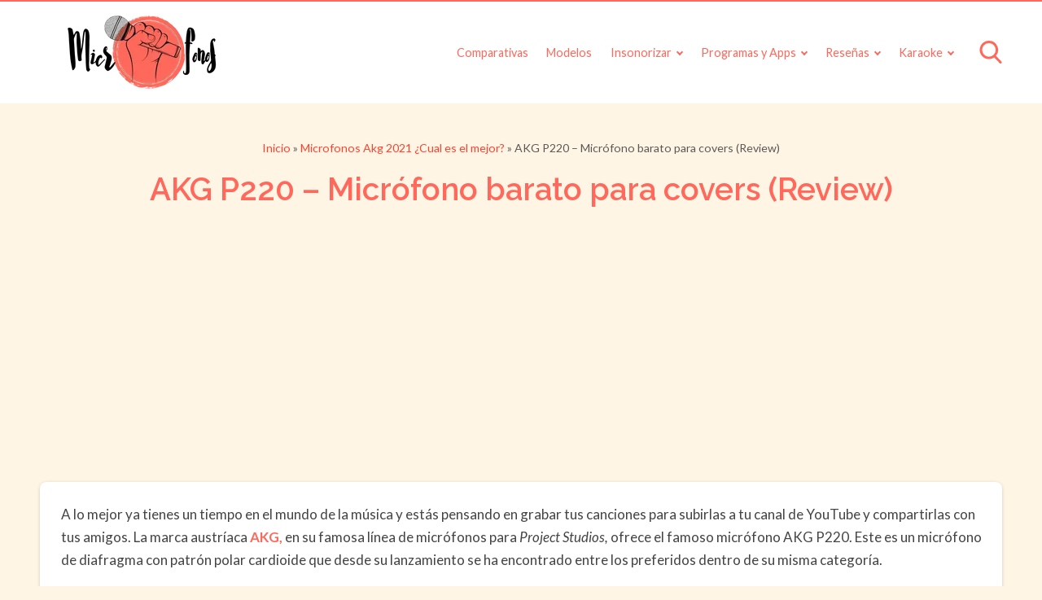

--- FILE ---
content_type: text/html; charset=utf-8
request_url: https://www.google.com/recaptcha/api2/aframe
body_size: 267
content:
<!DOCTYPE HTML><html><head><meta http-equiv="content-type" content="text/html; charset=UTF-8"></head><body><script nonce="gnunv66vHREsydVwqWZ7RA">/** Anti-fraud and anti-abuse applications only. See google.com/recaptcha */ try{var clients={'sodar':'https://pagead2.googlesyndication.com/pagead/sodar?'};window.addEventListener("message",function(a){try{if(a.source===window.parent){var b=JSON.parse(a.data);var c=clients[b['id']];if(c){var d=document.createElement('img');d.src=c+b['params']+'&rc='+(localStorage.getItem("rc::a")?sessionStorage.getItem("rc::b"):"");window.document.body.appendChild(d);sessionStorage.setItem("rc::e",parseInt(sessionStorage.getItem("rc::e")||0)+1);localStorage.setItem("rc::h",'1768573481737');}}}catch(b){}});window.parent.postMessage("_grecaptcha_ready", "*");}catch(b){}</script></body></html>